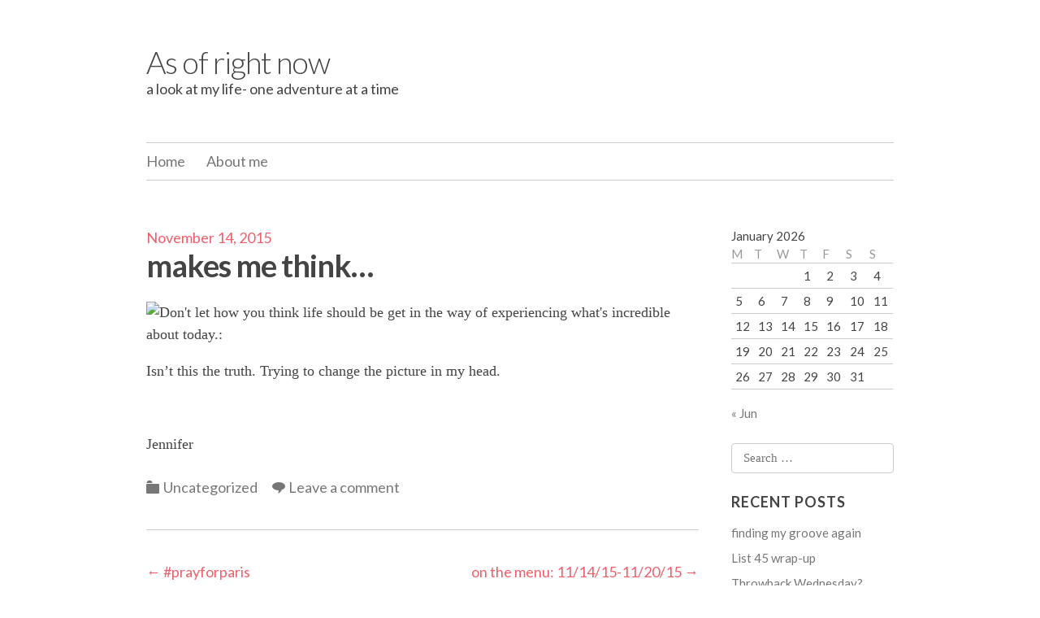

--- FILE ---
content_type: text/html; charset=UTF-8
request_url: https://jenniferpaddackhyde.com/?p=791
body_size: 7609
content:
<!DOCTYPE html>
<html lang="en-US">
<head>
<meta charset="UTF-8">
<meta name="viewport" content="width=device-width, initial-scale=1">
<title>makes me think&#8230; | As of right now</title>
<link rel="profile" href="http://gmpg.org/xfn/11">
<link rel="pingback" href="https://jenniferpaddackhyde.com/xmlrpc.php">

<meta name='robots' content='max-image-preview:large' />
<link rel='dns-prefetch' href='//secure.gravatar.com' />
<link rel='dns-prefetch' href='//fonts.googleapis.com' />
<link rel='dns-prefetch' href='//v0.wordpress.com' />
<link rel="alternate" type="application/rss+xml" title="As of right now &raquo; Feed" href="https://jenniferpaddackhyde.com/?feed=rss2" />
<link rel="alternate" type="application/rss+xml" title="As of right now &raquo; Comments Feed" href="https://jenniferpaddackhyde.com/?feed=comments-rss2" />
<link rel="alternate" type="application/rss+xml" title="As of right now &raquo; makes me think&#8230; Comments Feed" href="https://jenniferpaddackhyde.com/?feed=rss2&#038;p=791" />
		<!-- This site uses the Google Analytics by MonsterInsights plugin v8.12.1 - Using Analytics tracking - https://www.monsterinsights.com/ -->
		<!-- Note: MonsterInsights is not currently configured on this site. The site owner needs to authenticate with Google Analytics in the MonsterInsights settings panel. -->
					<!-- No UA code set -->
				<!-- / Google Analytics by MonsterInsights -->
		<script type="text/javascript">
window._wpemojiSettings = {"baseUrl":"https:\/\/s.w.org\/images\/core\/emoji\/14.0.0\/72x72\/","ext":".png","svgUrl":"https:\/\/s.w.org\/images\/core\/emoji\/14.0.0\/svg\/","svgExt":".svg","source":{"concatemoji":"https:\/\/jenniferpaddackhyde.com\/wp-includes\/js\/wp-emoji-release.min.js?ver=6.1.9"}};
/*! This file is auto-generated */
!function(e,a,t){var n,r,o,i=a.createElement("canvas"),p=i.getContext&&i.getContext("2d");function s(e,t){var a=String.fromCharCode,e=(p.clearRect(0,0,i.width,i.height),p.fillText(a.apply(this,e),0,0),i.toDataURL());return p.clearRect(0,0,i.width,i.height),p.fillText(a.apply(this,t),0,0),e===i.toDataURL()}function c(e){var t=a.createElement("script");t.src=e,t.defer=t.type="text/javascript",a.getElementsByTagName("head")[0].appendChild(t)}for(o=Array("flag","emoji"),t.supports={everything:!0,everythingExceptFlag:!0},r=0;r<o.length;r++)t.supports[o[r]]=function(e){if(p&&p.fillText)switch(p.textBaseline="top",p.font="600 32px Arial",e){case"flag":return s([127987,65039,8205,9895,65039],[127987,65039,8203,9895,65039])?!1:!s([55356,56826,55356,56819],[55356,56826,8203,55356,56819])&&!s([55356,57332,56128,56423,56128,56418,56128,56421,56128,56430,56128,56423,56128,56447],[55356,57332,8203,56128,56423,8203,56128,56418,8203,56128,56421,8203,56128,56430,8203,56128,56423,8203,56128,56447]);case"emoji":return!s([129777,127995,8205,129778,127999],[129777,127995,8203,129778,127999])}return!1}(o[r]),t.supports.everything=t.supports.everything&&t.supports[o[r]],"flag"!==o[r]&&(t.supports.everythingExceptFlag=t.supports.everythingExceptFlag&&t.supports[o[r]]);t.supports.everythingExceptFlag=t.supports.everythingExceptFlag&&!t.supports.flag,t.DOMReady=!1,t.readyCallback=function(){t.DOMReady=!0},t.supports.everything||(n=function(){t.readyCallback()},a.addEventListener?(a.addEventListener("DOMContentLoaded",n,!1),e.addEventListener("load",n,!1)):(e.attachEvent("onload",n),a.attachEvent("onreadystatechange",function(){"complete"===a.readyState&&t.readyCallback()})),(e=t.source||{}).concatemoji?c(e.concatemoji):e.wpemoji&&e.twemoji&&(c(e.twemoji),c(e.wpemoji)))}(window,document,window._wpemojiSettings);
</script>
<style type="text/css">
img.wp-smiley,
img.emoji {
	display: inline !important;
	border: none !important;
	box-shadow: none !important;
	height: 1em !important;
	width: 1em !important;
	margin: 0 0.07em !important;
	vertical-align: -0.1em !important;
	background: none !important;
	padding: 0 !important;
}
</style>
	<link rel='stylesheet' id='wp-block-library-css' href='https://jenniferpaddackhyde.com/wp-includes/css/dist/block-library/style.min.css?ver=6.1.9' type='text/css' media='all' />
<style id='wp-block-library-inline-css' type='text/css'>
.has-text-align-justify{text-align:justify;}
</style>
<link rel='stylesheet' id='mediaelement-css' href='https://jenniferpaddackhyde.com/wp-includes/js/mediaelement/mediaelementplayer-legacy.min.css?ver=4.2.17' type='text/css' media='all' />
<link rel='stylesheet' id='wp-mediaelement-css' href='https://jenniferpaddackhyde.com/wp-includes/js/mediaelement/wp-mediaelement.min.css?ver=6.1.9' type='text/css' media='all' />
<link rel='stylesheet' id='classic-theme-styles-css' href='https://jenniferpaddackhyde.com/wp-includes/css/classic-themes.min.css?ver=1' type='text/css' media='all' />
<style id='global-styles-inline-css' type='text/css'>
body{--wp--preset--color--black: #000000;--wp--preset--color--cyan-bluish-gray: #abb8c3;--wp--preset--color--white: #ffffff;--wp--preset--color--pale-pink: #f78da7;--wp--preset--color--vivid-red: #cf2e2e;--wp--preset--color--luminous-vivid-orange: #ff6900;--wp--preset--color--luminous-vivid-amber: #fcb900;--wp--preset--color--light-green-cyan: #7bdcb5;--wp--preset--color--vivid-green-cyan: #00d084;--wp--preset--color--pale-cyan-blue: #8ed1fc;--wp--preset--color--vivid-cyan-blue: #0693e3;--wp--preset--color--vivid-purple: #9b51e0;--wp--preset--gradient--vivid-cyan-blue-to-vivid-purple: linear-gradient(135deg,rgba(6,147,227,1) 0%,rgb(155,81,224) 100%);--wp--preset--gradient--light-green-cyan-to-vivid-green-cyan: linear-gradient(135deg,rgb(122,220,180) 0%,rgb(0,208,130) 100%);--wp--preset--gradient--luminous-vivid-amber-to-luminous-vivid-orange: linear-gradient(135deg,rgba(252,185,0,1) 0%,rgba(255,105,0,1) 100%);--wp--preset--gradient--luminous-vivid-orange-to-vivid-red: linear-gradient(135deg,rgba(255,105,0,1) 0%,rgb(207,46,46) 100%);--wp--preset--gradient--very-light-gray-to-cyan-bluish-gray: linear-gradient(135deg,rgb(238,238,238) 0%,rgb(169,184,195) 100%);--wp--preset--gradient--cool-to-warm-spectrum: linear-gradient(135deg,rgb(74,234,220) 0%,rgb(151,120,209) 20%,rgb(207,42,186) 40%,rgb(238,44,130) 60%,rgb(251,105,98) 80%,rgb(254,248,76) 100%);--wp--preset--gradient--blush-light-purple: linear-gradient(135deg,rgb(255,206,236) 0%,rgb(152,150,240) 100%);--wp--preset--gradient--blush-bordeaux: linear-gradient(135deg,rgb(254,205,165) 0%,rgb(254,45,45) 50%,rgb(107,0,62) 100%);--wp--preset--gradient--luminous-dusk: linear-gradient(135deg,rgb(255,203,112) 0%,rgb(199,81,192) 50%,rgb(65,88,208) 100%);--wp--preset--gradient--pale-ocean: linear-gradient(135deg,rgb(255,245,203) 0%,rgb(182,227,212) 50%,rgb(51,167,181) 100%);--wp--preset--gradient--electric-grass: linear-gradient(135deg,rgb(202,248,128) 0%,rgb(113,206,126) 100%);--wp--preset--gradient--midnight: linear-gradient(135deg,rgb(2,3,129) 0%,rgb(40,116,252) 100%);--wp--preset--duotone--dark-grayscale: url('#wp-duotone-dark-grayscale');--wp--preset--duotone--grayscale: url('#wp-duotone-grayscale');--wp--preset--duotone--purple-yellow: url('#wp-duotone-purple-yellow');--wp--preset--duotone--blue-red: url('#wp-duotone-blue-red');--wp--preset--duotone--midnight: url('#wp-duotone-midnight');--wp--preset--duotone--magenta-yellow: url('#wp-duotone-magenta-yellow');--wp--preset--duotone--purple-green: url('#wp-duotone-purple-green');--wp--preset--duotone--blue-orange: url('#wp-duotone-blue-orange');--wp--preset--font-size--small: 13px;--wp--preset--font-size--medium: 20px;--wp--preset--font-size--large: 36px;--wp--preset--font-size--x-large: 42px;--wp--preset--spacing--20: 0.44rem;--wp--preset--spacing--30: 0.67rem;--wp--preset--spacing--40: 1rem;--wp--preset--spacing--50: 1.5rem;--wp--preset--spacing--60: 2.25rem;--wp--preset--spacing--70: 3.38rem;--wp--preset--spacing--80: 5.06rem;}:where(.is-layout-flex){gap: 0.5em;}body .is-layout-flow > .alignleft{float: left;margin-inline-start: 0;margin-inline-end: 2em;}body .is-layout-flow > .alignright{float: right;margin-inline-start: 2em;margin-inline-end: 0;}body .is-layout-flow > .aligncenter{margin-left: auto !important;margin-right: auto !important;}body .is-layout-constrained > .alignleft{float: left;margin-inline-start: 0;margin-inline-end: 2em;}body .is-layout-constrained > .alignright{float: right;margin-inline-start: 2em;margin-inline-end: 0;}body .is-layout-constrained > .aligncenter{margin-left: auto !important;margin-right: auto !important;}body .is-layout-constrained > :where(:not(.alignleft):not(.alignright):not(.alignfull)){max-width: var(--wp--style--global--content-size);margin-left: auto !important;margin-right: auto !important;}body .is-layout-constrained > .alignwide{max-width: var(--wp--style--global--wide-size);}body .is-layout-flex{display: flex;}body .is-layout-flex{flex-wrap: wrap;align-items: center;}body .is-layout-flex > *{margin: 0;}:where(.wp-block-columns.is-layout-flex){gap: 2em;}.has-black-color{color: var(--wp--preset--color--black) !important;}.has-cyan-bluish-gray-color{color: var(--wp--preset--color--cyan-bluish-gray) !important;}.has-white-color{color: var(--wp--preset--color--white) !important;}.has-pale-pink-color{color: var(--wp--preset--color--pale-pink) !important;}.has-vivid-red-color{color: var(--wp--preset--color--vivid-red) !important;}.has-luminous-vivid-orange-color{color: var(--wp--preset--color--luminous-vivid-orange) !important;}.has-luminous-vivid-amber-color{color: var(--wp--preset--color--luminous-vivid-amber) !important;}.has-light-green-cyan-color{color: var(--wp--preset--color--light-green-cyan) !important;}.has-vivid-green-cyan-color{color: var(--wp--preset--color--vivid-green-cyan) !important;}.has-pale-cyan-blue-color{color: var(--wp--preset--color--pale-cyan-blue) !important;}.has-vivid-cyan-blue-color{color: var(--wp--preset--color--vivid-cyan-blue) !important;}.has-vivid-purple-color{color: var(--wp--preset--color--vivid-purple) !important;}.has-black-background-color{background-color: var(--wp--preset--color--black) !important;}.has-cyan-bluish-gray-background-color{background-color: var(--wp--preset--color--cyan-bluish-gray) !important;}.has-white-background-color{background-color: var(--wp--preset--color--white) !important;}.has-pale-pink-background-color{background-color: var(--wp--preset--color--pale-pink) !important;}.has-vivid-red-background-color{background-color: var(--wp--preset--color--vivid-red) !important;}.has-luminous-vivid-orange-background-color{background-color: var(--wp--preset--color--luminous-vivid-orange) !important;}.has-luminous-vivid-amber-background-color{background-color: var(--wp--preset--color--luminous-vivid-amber) !important;}.has-light-green-cyan-background-color{background-color: var(--wp--preset--color--light-green-cyan) !important;}.has-vivid-green-cyan-background-color{background-color: var(--wp--preset--color--vivid-green-cyan) !important;}.has-pale-cyan-blue-background-color{background-color: var(--wp--preset--color--pale-cyan-blue) !important;}.has-vivid-cyan-blue-background-color{background-color: var(--wp--preset--color--vivid-cyan-blue) !important;}.has-vivid-purple-background-color{background-color: var(--wp--preset--color--vivid-purple) !important;}.has-black-border-color{border-color: var(--wp--preset--color--black) !important;}.has-cyan-bluish-gray-border-color{border-color: var(--wp--preset--color--cyan-bluish-gray) !important;}.has-white-border-color{border-color: var(--wp--preset--color--white) !important;}.has-pale-pink-border-color{border-color: var(--wp--preset--color--pale-pink) !important;}.has-vivid-red-border-color{border-color: var(--wp--preset--color--vivid-red) !important;}.has-luminous-vivid-orange-border-color{border-color: var(--wp--preset--color--luminous-vivid-orange) !important;}.has-luminous-vivid-amber-border-color{border-color: var(--wp--preset--color--luminous-vivid-amber) !important;}.has-light-green-cyan-border-color{border-color: var(--wp--preset--color--light-green-cyan) !important;}.has-vivid-green-cyan-border-color{border-color: var(--wp--preset--color--vivid-green-cyan) !important;}.has-pale-cyan-blue-border-color{border-color: var(--wp--preset--color--pale-cyan-blue) !important;}.has-vivid-cyan-blue-border-color{border-color: var(--wp--preset--color--vivid-cyan-blue) !important;}.has-vivid-purple-border-color{border-color: var(--wp--preset--color--vivid-purple) !important;}.has-vivid-cyan-blue-to-vivid-purple-gradient-background{background: var(--wp--preset--gradient--vivid-cyan-blue-to-vivid-purple) !important;}.has-light-green-cyan-to-vivid-green-cyan-gradient-background{background: var(--wp--preset--gradient--light-green-cyan-to-vivid-green-cyan) !important;}.has-luminous-vivid-amber-to-luminous-vivid-orange-gradient-background{background: var(--wp--preset--gradient--luminous-vivid-amber-to-luminous-vivid-orange) !important;}.has-luminous-vivid-orange-to-vivid-red-gradient-background{background: var(--wp--preset--gradient--luminous-vivid-orange-to-vivid-red) !important;}.has-very-light-gray-to-cyan-bluish-gray-gradient-background{background: var(--wp--preset--gradient--very-light-gray-to-cyan-bluish-gray) !important;}.has-cool-to-warm-spectrum-gradient-background{background: var(--wp--preset--gradient--cool-to-warm-spectrum) !important;}.has-blush-light-purple-gradient-background{background: var(--wp--preset--gradient--blush-light-purple) !important;}.has-blush-bordeaux-gradient-background{background: var(--wp--preset--gradient--blush-bordeaux) !important;}.has-luminous-dusk-gradient-background{background: var(--wp--preset--gradient--luminous-dusk) !important;}.has-pale-ocean-gradient-background{background: var(--wp--preset--gradient--pale-ocean) !important;}.has-electric-grass-gradient-background{background: var(--wp--preset--gradient--electric-grass) !important;}.has-midnight-gradient-background{background: var(--wp--preset--gradient--midnight) !important;}.has-small-font-size{font-size: var(--wp--preset--font-size--small) !important;}.has-medium-font-size{font-size: var(--wp--preset--font-size--medium) !important;}.has-large-font-size{font-size: var(--wp--preset--font-size--large) !important;}.has-x-large-font-size{font-size: var(--wp--preset--font-size--x-large) !important;}
.wp-block-navigation a:where(:not(.wp-element-button)){color: inherit;}
:where(.wp-block-columns.is-layout-flex){gap: 2em;}
.wp-block-pullquote{font-size: 1.5em;line-height: 1.6;}
</style>
<link rel='stylesheet' id='elucidate-style-css' href='https://jenniferpaddackhyde.com/wp-content/themes/elucidate/style.css?ver=6.1.9' type='text/css' media='all' />
<link rel='stylesheet' id='lato-webfont-css' href='//fonts.googleapis.com/css?family=Lato%3A300%2C400%2C700%2C400italic%2C700italic&#038;ver=6.1.9' type='text/css' media='all' />
<link rel='stylesheet' id='jetpack_css-css' href='https://jenniferpaddackhyde.com/wp-content/plugins/jetpack/css/jetpack.css?ver=11.8.6' type='text/css' media='all' />
<link rel="https://api.w.org/" href="https://jenniferpaddackhyde.com/index.php?rest_route=/" /><link rel="alternate" type="application/json" href="https://jenniferpaddackhyde.com/index.php?rest_route=/wp/v2/posts/791" /><link rel="EditURI" type="application/rsd+xml" title="RSD" href="https://jenniferpaddackhyde.com/xmlrpc.php?rsd" />
<link rel="wlwmanifest" type="application/wlwmanifest+xml" href="https://jenniferpaddackhyde.com/wp-includes/wlwmanifest.xml" />
<meta name="generator" content="WordPress 6.1.9" />
<link rel="canonical" href="https://jenniferpaddackhyde.com/?p=791" />
<link rel='shortlink' href='https://wp.me/p4DIk5-cL' />
<link rel="alternate" type="application/json+oembed" href="https://jenniferpaddackhyde.com/index.php?rest_route=%2Foembed%2F1.0%2Fembed&#038;url=https%3A%2F%2Fjenniferpaddackhyde.com%2F%3Fp%3D791" />
<link rel="alternate" type="text/xml+oembed" href="https://jenniferpaddackhyde.com/index.php?rest_route=%2Foembed%2F1.0%2Fembed&#038;url=https%3A%2F%2Fjenniferpaddackhyde.com%2F%3Fp%3D791&#038;format=xml" />
	<style>img#wpstats{display:none}</style>
		
<!-- Jetpack Open Graph Tags -->
<meta property="og:type" content="article" />
<meta property="og:title" content="makes me think&#8230;" />
<meta property="og:url" content="https://jenniferpaddackhyde.com/?p=791" />
<meta property="og:description" content="Isn&#8217;t this the truth. Trying to change the picture in my head. &nbsp; Jennifer" />
<meta property="article:published_time" content="2015-11-15T05:31:40+00:00" />
<meta property="article:modified_time" content="2016-06-24T21:08:49+00:00" />
<meta property="og:site_name" content="As of right now" />
<meta property="og:image" content="https://s0.wp.com/i/blank.jpg" />
<meta property="og:image:alt" content="" />
<meta property="og:locale" content="en_US" />
<meta name="twitter:text:title" content="makes me think&#8230;" />
<meta name="twitter:card" content="summary" />

<!-- End Jetpack Open Graph Tags -->
</head>

<body class="post-template-default single single-post postid-791 single-format-standard">
<div id="page" class="hfeed site">
		<div class="screen-reader-text skip-link"><a href="#content">Skip to content</a></div>
	<header id="masthead" class="site-header" role="banner">
		<div class="site-branding">
			<h1 class="site-title"><a href="https://jenniferpaddackhyde.com/" rel="home">As of right now</a></h1>
			<h2 class="site-description">a look at my life- one adventure at a time</h2>
			
					</div>

		<nav id="site-navigation" class="main-navigation" role="navigation">
			<button class="menu-toggle" aria-controls="menu" aria-expanded="false">Menu</button>
			<div class="menu"><ul>
<li ><a href="https://jenniferpaddackhyde.com/">Home</a></li><li class="page_item page-item-82"><a href="https://jenniferpaddackhyde.com/?page_id=82">About me</a></li>
</ul></div>
		</nav><!-- #site-navigation -->
	</header><!-- #masthead -->

	<div id="content" class="site-content">

	<div id="primary" class="content-area">
		<main id="main" class="site-main" role="main">

		
			
<article id="post-791" class="post-791 post type-post status-publish format-standard hentry category-uncategorized">
	<header class="entry-header">
				<span class="posted-on"><a href="https://jenniferpaddackhyde.com/?p=791" rel="bookmark"><time class="entry-date published" datetime="2015-11-14T21:31:40-08:00">November 14, 2015</time><time class="updated" datetime="2016-06-24T14:08:49-07:00">June 24, 2016</time></a></span>
					<h1 class="entry-title">makes me think&#8230;</h1>
		
			</header><!-- .entry-header -->

		<div class="entry-content">
				<p><img decoding="async" src="https://s-media-cache-ak0.pinimg.com/736x/9b/13/7a/9b137ad901deb207c8d250e6c217be14.jpg" alt="Don't let how you think life should be get in the way of experiencing what's incredible about today.: " /></p>
<p>Isn&#8217;t this the truth. Trying to change the picture in my head.</p>
<p>&nbsp;</p>
<p>Jennifer</p>
			</div><!-- .entry-content -->
	
	<footer class="entry-meta">
		<span class="post-categories"><span class="screen-reader-text">Categories </span><a href="https://jenniferpaddackhyde.com/?cat=1" rel="category">Uncategorized</a></span><span class="comments-link"><a href="https://jenniferpaddackhyde.com/?p=791#respond">Leave a comment</a></span>
			</footer><!-- .entry-meta -->
</article><!-- #post-## -->

				<nav role="navigation" id="nav-below" class="post-navigation">
		<h1 class="screen-reader-text">Post navigation</h1>

	
		<div class="nav-previous"><a href="https://jenniferpaddackhyde.com/?p=789" rel="prev"><span class="meta-nav">&larr;</span> #prayforparis</a></div>		<div class="nav-next"><a href="https://jenniferpaddackhyde.com/?p=793" rel="next">on the menu: 11/14/15-11/20/15 <span class="meta-nav">&rarr;</span></a></div>
	
	</nav><!-- #nav-below -->
	
			
	<div id="comments" class="comments-area">

	
	
	
		<div id="respond" class="comment-respond">
		<h3 id="reply-title" class="comment-reply-title">Leave a Reply <small><a rel="nofollow" id="cancel-comment-reply-link" href="/?p=791#respond" style="display:none;">Cancel reply</a></small></h3><form action="https://jenniferpaddackhyde.com/wp-comments-post.php" method="post" id="commentform" class="comment-form"><p class="comment-notes"><span id="email-notes">Your email address will not be published.</span> <span class="required-field-message">Required fields are marked <span class="required">*</span></span></p><p class="comment-form-comment"><label for="comment">Comment <span class="required">*</span></label> <textarea id="comment" name="comment" cols="45" rows="8" maxlength="65525" required="required"></textarea></p><p class="comment-form-author"><label for="author">Name <span class="required">*</span></label> <input id="author" name="author" type="text" value="" size="30" maxlength="245" autocomplete="name" required="required" /></p>
<p class="comment-form-email"><label for="email">Email <span class="required">*</span></label> <input id="email" name="email" type="text" value="" size="30" maxlength="100" aria-describedby="email-notes" autocomplete="email" required="required" /></p>
<p class="comment-form-url"><label for="url">Website</label> <input id="url" name="url" type="text" value="" size="30" maxlength="200" autocomplete="url" /></p>
<p class="comment-form-cookies-consent"><input id="wp-comment-cookies-consent" name="wp-comment-cookies-consent" type="checkbox" value="yes" /> <label for="wp-comment-cookies-consent">Save my name, email, and website in this browser for the next time I comment.</label></p>
<p class="comment-subscription-form"><input type="checkbox" name="subscribe_comments" id="subscribe_comments" value="subscribe" style="width: auto; -moz-appearance: checkbox; -webkit-appearance: checkbox;" /> <label class="subscribe-label" id="subscribe-label" for="subscribe_comments">Notify me of follow-up comments by email.</label></p><p class="comment-subscription-form"><input type="checkbox" name="subscribe_blog" id="subscribe_blog" value="subscribe" style="width: auto; -moz-appearance: checkbox; -webkit-appearance: checkbox;" /> <label class="subscribe-label" id="subscribe-blog-label" for="subscribe_blog">Notify me of new posts by email.</label></p><p class="form-submit"><input name="submit" type="submit" id="submit" class="submit" value="Post Comment" /> <input type='hidden' name='comment_post_ID' value='791' id='comment_post_ID' />
<input type='hidden' name='comment_parent' id='comment_parent' value='0' />
</p><p style="display: none;"><input type="hidden" id="akismet_comment_nonce" name="akismet_comment_nonce" value="1390be252a" /></p><p style="display: none !important;"><label>&#916;<textarea name="ak_hp_textarea" cols="45" rows="8" maxlength="100"></textarea></label><input type="hidden" id="ak_js_1" name="ak_js" value="100"/><script>document.getElementById( "ak_js_1" ).setAttribute( "value", ( new Date() ).getTime() );</script></p></form>	</div><!-- #respond -->
	
</div><!-- #comments -->

		
		</main><!-- #main -->
	</div><!-- #primary -->

	<div id="secondary" class="widget-area" role="complementary">
				<aside id="calendar-2" class="widget widget_calendar"><div id="calendar_wrap" class="calendar_wrap"><table id="wp-calendar" class="wp-calendar-table">
	<caption>January 2026</caption>
	<thead>
	<tr>
		<th scope="col" title="Monday">M</th>
		<th scope="col" title="Tuesday">T</th>
		<th scope="col" title="Wednesday">W</th>
		<th scope="col" title="Thursday">T</th>
		<th scope="col" title="Friday">F</th>
		<th scope="col" title="Saturday">S</th>
		<th scope="col" title="Sunday">S</th>
	</tr>
	</thead>
	<tbody>
	<tr>
		<td colspan="3" class="pad">&nbsp;</td><td>1</td><td>2</td><td>3</td><td>4</td>
	</tr>
	<tr>
		<td>5</td><td>6</td><td>7</td><td>8</td><td>9</td><td>10</td><td>11</td>
	</tr>
	<tr>
		<td>12</td><td>13</td><td>14</td><td id="today">15</td><td>16</td><td>17</td><td>18</td>
	</tr>
	<tr>
		<td>19</td><td>20</td><td>21</td><td>22</td><td>23</td><td>24</td><td>25</td>
	</tr>
	<tr>
		<td>26</td><td>27</td><td>28</td><td>29</td><td>30</td><td>31</td>
		<td class="pad" colspan="1">&nbsp;</td>
	</tr>
	</tbody>
	</table><nav aria-label="Previous and next months" class="wp-calendar-nav">
		<span class="wp-calendar-nav-prev"><a href="https://jenniferpaddackhyde.com/?m=201706">&laquo; Jun</a></span>
		<span class="pad">&nbsp;</span>
		<span class="wp-calendar-nav-next">&nbsp;</span>
	</nav></div></aside><aside id="search-2" class="widget widget_search"><form role="search" method="get" class="search-form" action="https://jenniferpaddackhyde.com/">
	<label>
		<span class="screen-reader-text">Search for:</span>
		<input type="search" class="search-field" placeholder="Search &hellip;" value="" name="s">
	</label>
	<input type="submit" class="search-submit" value="Search">
</form>
</aside>
		<aside id="recent-posts-2" class="widget widget_recent_entries">
		<h1 class="widget-title">Recent Posts</h1>
		<ul>
											<li>
					<a href="https://jenniferpaddackhyde.com/?p=917">finding my groove again</a>
									</li>
											<li>
					<a href="https://jenniferpaddackhyde.com/?p=838">List 45 wrap-up</a>
									</li>
											<li>
					<a href="https://jenniferpaddackhyde.com/?p=830">Throwback Wednesday?</a>
									</li>
											<li>
					<a href="https://jenniferpaddackhyde.com/?p=827">on the menu: Thanksgiving week</a>
									</li>
											<li>
					<a href="https://jenniferpaddackhyde.com/?p=821">Friday favorites</a>
									</li>
					</ul>

		</aside><aside id="categories-2" class="widget widget_categories"><h1 class="widget-title">Categories</h1>
			<ul>
					<li class="cat-item cat-item-2"><a href="https://jenniferpaddackhyde.com/?cat=2">all about me</a>
</li>
	<li class="cat-item cat-item-21"><a href="https://jenniferpaddackhyde.com/?cat=21">Friday favorites</a>
</li>
	<li class="cat-item cat-item-14"><a href="https://jenniferpaddackhyde.com/?cat=14">Hiking adventures</a>
</li>
	<li class="cat-item cat-item-20"><a href="https://jenniferpaddackhyde.com/?cat=20">Life adventures</a>
</li>
	<li class="cat-item cat-item-3"><a href="https://jenniferpaddackhyde.com/?cat=3">Life list</a>
</li>
	<li class="cat-item cat-item-4"><a href="https://jenniferpaddackhyde.com/?cat=4">List #44</a>
</li>
	<li class="cat-item cat-item-13"><a href="https://jenniferpaddackhyde.com/?cat=13">List #45</a>
</li>
	<li class="cat-item cat-item-23"><a href="https://jenniferpaddackhyde.com/?cat=23">NaBloPoMo</a>
</li>
	<li class="cat-item cat-item-22"><a href="https://jenniferpaddackhyde.com/?cat=22">on the menu</a>
</li>
	<li class="cat-item cat-item-8"><a href="https://jenniferpaddackhyde.com/?cat=8">Project Life 2014</a>
</li>
	<li class="cat-item cat-item-24"><a href="https://jenniferpaddackhyde.com/?cat=24">TBT</a>
</li>
	<li class="cat-item cat-item-9"><a href="https://jenniferpaddackhyde.com/?cat=9">Travel</a>
</li>
	<li class="cat-item cat-item-1"><a href="https://jenniferpaddackhyde.com/?cat=1">Uncategorized</a>
</li>
			</ul>

			</aside><aside id="tag_cloud-2" class="widget widget_tag_cloud"><h1 class="widget-title">Tags</h1><div class="tagcloud"><a href="https://jenniferpaddackhyde.com/?tag=arizona" class="tag-cloud-link tag-link-17 tag-link-position-1" style="font-size: 14.3pt;" aria-label="Arizona (2 items)">Arizona</a>
<a href="https://jenniferpaddackhyde.com/?tag=big-sur" class="tag-cloud-link tag-link-19 tag-link-position-2" style="font-size: 8pt;" aria-label="Big Sur (1 item)">Big Sur</a>
<a href="https://jenniferpaddackhyde.com/?tag=bucket-list" class="tag-cloud-link tag-link-6 tag-link-position-3" style="font-size: 8pt;" aria-label="bucket list (1 item)">bucket list</a>
<a href="https://jenniferpaddackhyde.com/?tag=hiking" class="tag-cloud-link tag-link-12 tag-link-position-4" style="font-size: 22pt;" aria-label="hiking (4 items)">hiking</a>
<a href="https://jenniferpaddackhyde.com/?tag=life-list-2" class="tag-cloud-link tag-link-7 tag-link-position-5" style="font-size: 8pt;" aria-label="life list (1 item)">life list</a>
<a href="https://jenniferpaddackhyde.com/?tag=me" class="tag-cloud-link tag-link-5 tag-link-position-6" style="font-size: 8pt;" aria-label="me (1 item)">me</a>
<a href="https://jenniferpaddackhyde.com/?tag=pinnacle-peak" class="tag-cloud-link tag-link-18 tag-link-position-7" style="font-size: 8pt;" aria-label="Pinnacle peak (1 item)">Pinnacle peak</a>
<a href="https://jenniferpaddackhyde.com/?tag=point-reyes-lighthouse" class="tag-cloud-link tag-link-10 tag-link-position-8" style="font-size: 8pt;" aria-label="Point Reyes lighthouse (1 item)">Point Reyes lighthouse</a>
<a href="https://jenniferpaddackhyde.com/?tag=superstition-mountains" class="tag-cloud-link tag-link-16 tag-link-position-9" style="font-size: 8pt;" aria-label="Superstition Mountains (1 item)">Superstition Mountains</a>
<a href="https://jenniferpaddackhyde.com/?tag=travel-2" class="tag-cloud-link tag-link-11 tag-link-position-10" style="font-size: 8pt;" aria-label="travel (1 item)">travel</a></div>
</aside><aside id="archives-2" class="widget widget_archive"><h1 class="widget-title">Archives</h1>
			<ul>
					<li><a href='https://jenniferpaddackhyde.com/?m=201706'>June 2017</a></li>
	<li><a href='https://jenniferpaddackhyde.com/?m=201606'>June 2016</a></li>
	<li><a href='https://jenniferpaddackhyde.com/?m=201511'>November 2015</a></li>
	<li><a href='https://jenniferpaddackhyde.com/?m=201507'>July 2015</a></li>
	<li><a href='https://jenniferpaddackhyde.com/?m=201506'>June 2015</a></li>
	<li><a href='https://jenniferpaddackhyde.com/?m=201505'>May 2015</a></li>
	<li><a href='https://jenniferpaddackhyde.com/?m=201412'>December 2014</a></li>
	<li><a href='https://jenniferpaddackhyde.com/?m=201410'>October 2014</a></li>
	<li><a href='https://jenniferpaddackhyde.com/?m=201406'>June 2014</a></li>
	<li><a href='https://jenniferpaddackhyde.com/?m=201405'>May 2014</a></li>
			</ul>

			</aside><aside id="meta-4" class="widget widget_meta"><h1 class="widget-title">Meta</h1>
		<ul>
						<li><a href="https://jenniferpaddackhyde.com/wp-login.php">Log in</a></li>
			<li><a href="https://jenniferpaddackhyde.com/?feed=rss2">Entries feed</a></li>
			<li><a href="https://jenniferpaddackhyde.com/?feed=comments-rss2">Comments feed</a></li>

			<li><a href="https://wordpress.org/">WordPress.org</a></li>
		</ul>

		</aside>	</div><!-- #secondary -->

	</div><!-- #content -->

	<footer id="colophon" class="site-footer" role="contentinfo">
		
		<div class="site-info">
						<a href="http://wordpress.org/" rel="generator">Proudly powered by WordPress</a>
			<br />
			Theme by Christopher Crouch.		</div><!-- .site-info -->
	</footer><!-- #colophon -->
</div><!-- #page -->

<script type='text/javascript' src='https://jenniferpaddackhyde.com/wp-content/plugins/jetpack/modules/contact-form/js/form-styles.js?ver=11.8.6' id='contact-form-styles-js'></script>
<script type='text/javascript' src='https://jenniferpaddackhyde.com/wp-content/themes/elucidate/js/navigation.js?ver=20120206' id='elucidate-navigation-js'></script>
<script type='text/javascript' src='https://jenniferpaddackhyde.com/wp-content/themes/elucidate/js/skip-link-focus-fix.js?ver=20130115' id='elucidate-skip-link-focus-fix-js'></script>
<script type='text/javascript' src='https://jenniferpaddackhyde.com/wp-includes/js/comment-reply.min.js?ver=6.1.9' id='comment-reply-js'></script>
<script defer type='text/javascript' src='https://jenniferpaddackhyde.com/wp-content/plugins/akismet/_inc/akismet-frontend.js?ver=1677606685' id='akismet-frontend-js'></script>
	<script src='https://stats.wp.com/e-202603.js' defer></script>
	<script>
		_stq = window._stq || [];
		_stq.push([ 'view', {v:'ext',blog:'68570517',post:'791',tz:'-8',srv:'jenniferpaddackhyde.com',j:'1:11.8.6'} ]);
		_stq.push([ 'clickTrackerInit', '68570517', '791' ]);
	</script>
</body>
</html>